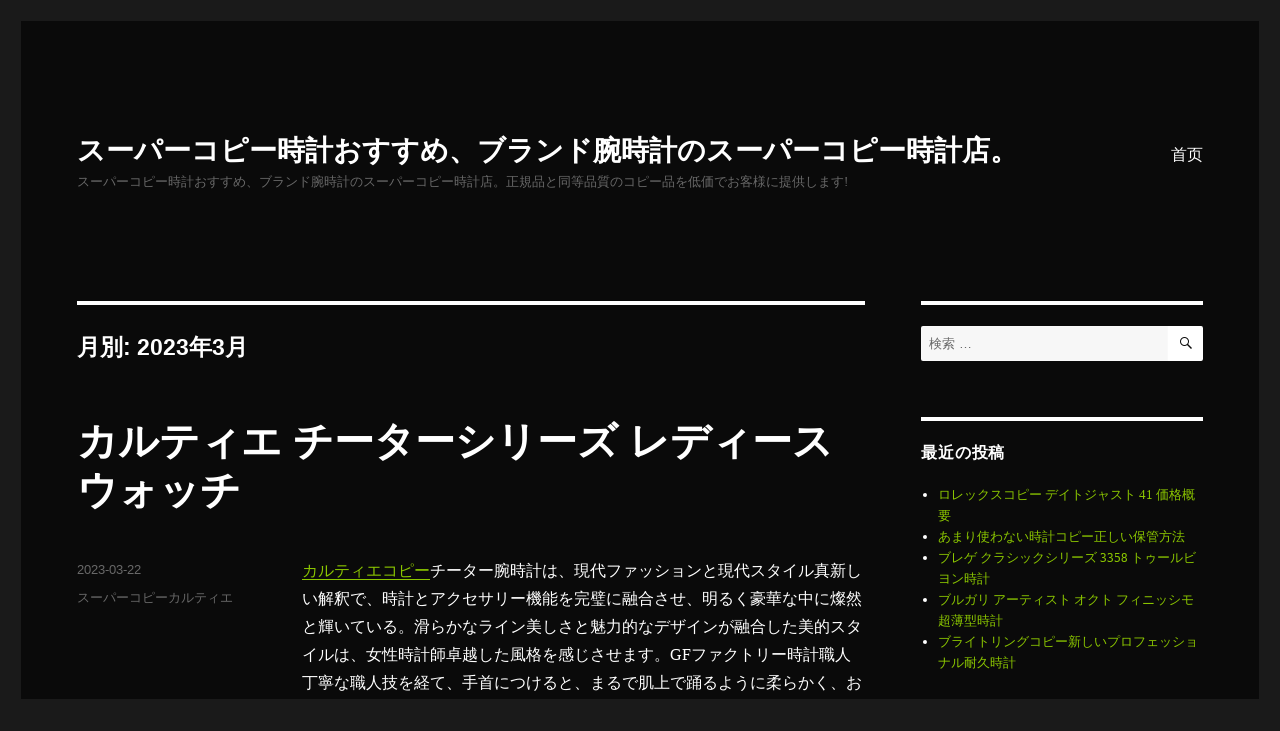

--- FILE ---
content_type: text/html; charset=UTF-8
request_url: https://www.newtokei.com/2023/03/
body_size: 8650
content:
<!DOCTYPE html>
<html lang="ja" class="no-js">
<head>
	<meta charset="UTF-8">
	<meta name="viewport" content="width=device-width, initial-scale=1">
	<link rel="profile" href="https://gmpg.org/xfn/11">
		<script>(function(html){html.className = html.className.replace(/\bno-js\b/,'js')})(document.documentElement);</script>
<title>2023 3月</title><link rel='dns-prefetch' href='//s.w.org' />
<link rel="alternate" type="application/rss+xml" title="スーパーコピー時計おすすめ、ブランド腕時計のスーパーコピー時計店。 &raquo; フィード" href="https://www.newtokei.com/feed/" />
<link rel="alternate" type="application/rss+xml" title="スーパーコピー時計おすすめ、ブランド腕時計のスーパーコピー時計店。 &raquo; コメントフィード" href="https://www.newtokei.com/comments/feed/" />
		<script type="text/javascript">
			window._wpemojiSettings = {"baseUrl":"https:\/\/s.w.org\/images\/core\/emoji\/11.2.0\/72x72\/","ext":".png","svgUrl":"https:\/\/s.w.org\/images\/core\/emoji\/11.2.0\/svg\/","svgExt":".svg","source":{"concatemoji":"https:\/\/www.newtokei.com\/wp-includes\/js\/wp-emoji-release.min.js?ver=5.1.19"}};
			!function(e,a,t){var n,r,o,i=a.createElement("canvas"),p=i.getContext&&i.getContext("2d");function s(e,t){var a=String.fromCharCode;p.clearRect(0,0,i.width,i.height),p.fillText(a.apply(this,e),0,0);e=i.toDataURL();return p.clearRect(0,0,i.width,i.height),p.fillText(a.apply(this,t),0,0),e===i.toDataURL()}function c(e){var t=a.createElement("script");t.src=e,t.defer=t.type="text/javascript",a.getElementsByTagName("head")[0].appendChild(t)}for(o=Array("flag","emoji"),t.supports={everything:!0,everythingExceptFlag:!0},r=0;r<o.length;r++)t.supports[o[r]]=function(e){if(!p||!p.fillText)return!1;switch(p.textBaseline="top",p.font="600 32px Arial",e){case"flag":return s([55356,56826,55356,56819],[55356,56826,8203,55356,56819])?!1:!s([55356,57332,56128,56423,56128,56418,56128,56421,56128,56430,56128,56423,56128,56447],[55356,57332,8203,56128,56423,8203,56128,56418,8203,56128,56421,8203,56128,56430,8203,56128,56423,8203,56128,56447]);case"emoji":return!s([55358,56760,9792,65039],[55358,56760,8203,9792,65039])}return!1}(o[r]),t.supports.everything=t.supports.everything&&t.supports[o[r]],"flag"!==o[r]&&(t.supports.everythingExceptFlag=t.supports.everythingExceptFlag&&t.supports[o[r]]);t.supports.everythingExceptFlag=t.supports.everythingExceptFlag&&!t.supports.flag,t.DOMReady=!1,t.readyCallback=function(){t.DOMReady=!0},t.supports.everything||(n=function(){t.readyCallback()},a.addEventListener?(a.addEventListener("DOMContentLoaded",n,!1),e.addEventListener("load",n,!1)):(e.attachEvent("onload",n),a.attachEvent("onreadystatechange",function(){"complete"===a.readyState&&t.readyCallback()})),(n=t.source||{}).concatemoji?c(n.concatemoji):n.wpemoji&&n.twemoji&&(c(n.twemoji),c(n.wpemoji)))}(window,document,window._wpemojiSettings);
		</script>
		<style type="text/css">
img.wp-smiley,
img.emoji {
	display: inline !important;
	border: none !important;
	box-shadow: none !important;
	height: 1em !important;
	width: 1em !important;
	margin: 0 .07em !important;
	vertical-align: -0.1em !important;
	background: none !important;
	padding: 0 !important;
}
</style>
	<link rel='stylesheet' id='wp-block-library-css'  href='https://www.newtokei.com/wp-includes/css/dist/block-library/style.min.css?ver=5.1.19' type='text/css' media='all' />
<link rel='stylesheet' id='wp-block-library-theme-css'  href='https://www.newtokei.com/wp-includes/css/dist/block-library/theme.min.css?ver=5.1.19' type='text/css' media='all' />
<link rel='stylesheet' id='genericons-css'  href='https://www.newtokei.com/wp-content/themes/twentysixteen/genericons/genericons.css?ver=3.4.1' type='text/css' media='all' />
<link rel='stylesheet' id='twentysixteen-style-css'  href='https://www.newtokei.com/wp-content/themes/twentysixteen/style.css?ver=5.1.19' type='text/css' media='all' />
<style id='twentysixteen-style-inline-css' type='text/css'>

		/* Custom Page Background Color */
		.site {
			background-color: #0a0a0a;
		}

		mark,
		ins,
		button,
		button[disabled]:hover,
		button[disabled]:focus,
		input[type="button"],
		input[type="button"][disabled]:hover,
		input[type="button"][disabled]:focus,
		input[type="reset"],
		input[type="reset"][disabled]:hover,
		input[type="reset"][disabled]:focus,
		input[type="submit"],
		input[type="submit"][disabled]:hover,
		input[type="submit"][disabled]:focus,
		.menu-toggle.toggled-on,
		.menu-toggle.toggled-on:hover,
		.menu-toggle.toggled-on:focus,
		.pagination .prev,
		.pagination .next,
		.pagination .prev:hover,
		.pagination .prev:focus,
		.pagination .next:hover,
		.pagination .next:focus,
		.pagination .nav-links:before,
		.pagination .nav-links:after,
		.widget_calendar tbody a,
		.widget_calendar tbody a:hover,
		.widget_calendar tbody a:focus,
		.page-links a,
		.page-links a:hover,
		.page-links a:focus {
			color: #0a0a0a;
		}

		@media screen and (min-width: 56.875em) {
			.main-navigation ul ul li {
				background-color: #0a0a0a;
			}

			.main-navigation ul ul:after {
				border-top-color: #0a0a0a;
				border-bottom-color: #0a0a0a;
			}
		}
	

		/* Custom Link Color */
		.menu-toggle:hover,
		.menu-toggle:focus,
		a,
		.main-navigation a:hover,
		.main-navigation a:focus,
		.dropdown-toggle:hover,
		.dropdown-toggle:focus,
		.social-navigation a:hover:before,
		.social-navigation a:focus:before,
		.post-navigation a:hover .post-title,
		.post-navigation a:focus .post-title,
		.tagcloud a:hover,
		.tagcloud a:focus,
		.site-branding .site-title a:hover,
		.site-branding .site-title a:focus,
		.entry-title a:hover,
		.entry-title a:focus,
		.entry-footer a:hover,
		.entry-footer a:focus,
		.comment-metadata a:hover,
		.comment-metadata a:focus,
		.pingback .comment-edit-link:hover,
		.pingback .comment-edit-link:focus,
		.comment-reply-link,
		.comment-reply-link:hover,
		.comment-reply-link:focus,
		.required,
		.site-info a:hover,
		.site-info a:focus {
			color: #8bc600;
		}

		mark,
		ins,
		button:hover,
		button:focus,
		input[type="button"]:hover,
		input[type="button"]:focus,
		input[type="reset"]:hover,
		input[type="reset"]:focus,
		input[type="submit"]:hover,
		input[type="submit"]:focus,
		.pagination .prev:hover,
		.pagination .prev:focus,
		.pagination .next:hover,
		.pagination .next:focus,
		.widget_calendar tbody a,
		.page-links a:hover,
		.page-links a:focus {
			background-color: #8bc600;
		}

		input[type="date"]:focus,
		input[type="time"]:focus,
		input[type="datetime-local"]:focus,
		input[type="week"]:focus,
		input[type="month"]:focus,
		input[type="text"]:focus,
		input[type="email"]:focus,
		input[type="url"]:focus,
		input[type="password"]:focus,
		input[type="search"]:focus,
		input[type="tel"]:focus,
		input[type="number"]:focus,
		textarea:focus,
		.tagcloud a:hover,
		.tagcloud a:focus,
		.menu-toggle:hover,
		.menu-toggle:focus {
			border-color: #8bc600;
		}

		@media screen and (min-width: 56.875em) {
			.main-navigation li:hover > a,
			.main-navigation li.focus > a {
				color: #8bc600;
			}
		}
	

		/* Custom Main Text Color */
		body,
		blockquote cite,
		blockquote small,
		.main-navigation a,
		.menu-toggle,
		.dropdown-toggle,
		.social-navigation a,
		.post-navigation a,
		.pagination a:hover,
		.pagination a:focus,
		.widget-title a,
		.site-branding .site-title a,
		.entry-title a,
		.page-links > .page-links-title,
		.comment-author,
		.comment-reply-title small a:hover,
		.comment-reply-title small a:focus {
			color: #ffffff
		}

		blockquote,
		.menu-toggle.toggled-on,
		.menu-toggle.toggled-on:hover,
		.menu-toggle.toggled-on:focus,
		.post-navigation,
		.post-navigation div + div,
		.pagination,
		.widget,
		.page-header,
		.page-links a,
		.comments-title,
		.comment-reply-title {
			border-color: #ffffff;
		}

		button,
		button[disabled]:hover,
		button[disabled]:focus,
		input[type="button"],
		input[type="button"][disabled]:hover,
		input[type="button"][disabled]:focus,
		input[type="reset"],
		input[type="reset"][disabled]:hover,
		input[type="reset"][disabled]:focus,
		input[type="submit"],
		input[type="submit"][disabled]:hover,
		input[type="submit"][disabled]:focus,
		.menu-toggle.toggled-on,
		.menu-toggle.toggled-on:hover,
		.menu-toggle.toggled-on:focus,
		.pagination:before,
		.pagination:after,
		.pagination .prev,
		.pagination .next,
		.page-links a {
			background-color: #ffffff;
		}

		/* Border Color */
		fieldset,
		pre,
		abbr,
		acronym,
		table,
		th,
		td,
		input[type="date"],
		input[type="time"],
		input[type="datetime-local"],
		input[type="week"],
		input[type="month"],
		input[type="text"],
		input[type="email"],
		input[type="url"],
		input[type="password"],
		input[type="search"],
		input[type="tel"],
		input[type="number"],
		textarea,
		.main-navigation li,
		.main-navigation .primary-menu,
		.menu-toggle,
		.dropdown-toggle:after,
		.social-navigation a,
		.image-navigation,
		.comment-navigation,
		.tagcloud a,
		.entry-content,
		.entry-summary,
		.page-links a,
		.page-links > span,
		.comment-list article,
		.comment-list .pingback,
		.comment-list .trackback,
		.comment-reply-link,
		.no-comments,
		.widecolumn .mu_register .mu_alert {
			border-color: #ffffff; /* Fallback for IE7 and IE8 */
			border-color: rgba( 255, 255, 255, 0.2);
		}

		hr,
		code {
			background-color: #ffffff; /* Fallback for IE7 and IE8 */
			background-color: rgba( 255, 255, 255, 0.2);
		}

		@media screen and (min-width: 56.875em) {
			.main-navigation ul ul,
			.main-navigation ul ul li {
				border-color: rgba( 255, 255, 255, 0.2);
			}

			.main-navigation ul ul:before {
				border-top-color: rgba( 255, 255, 255, 0.2);
				border-bottom-color: rgba( 255, 255, 255, 0.2);
			}
		}
	
</style>
<link rel='stylesheet' id='twentysixteen-block-style-css'  href='https://www.newtokei.com/wp-content/themes/twentysixteen/css/blocks.css?ver=20181230' type='text/css' media='all' />
<!--[if lt IE 10]>
<link rel='stylesheet' id='twentysixteen-ie-css'  href='https://www.newtokei.com/wp-content/themes/twentysixteen/css/ie.css?ver=20160816' type='text/css' media='all' />
<![endif]-->
<!--[if lt IE 9]>
<link rel='stylesheet' id='twentysixteen-ie8-css'  href='https://www.newtokei.com/wp-content/themes/twentysixteen/css/ie8.css?ver=20160816' type='text/css' media='all' />
<![endif]-->
<!--[if lt IE 8]>
<link rel='stylesheet' id='twentysixteen-ie7-css'  href='https://www.newtokei.com/wp-content/themes/twentysixteen/css/ie7.css?ver=20160816' type='text/css' media='all' />
<![endif]-->
<!--[if lt IE 9]>
<script type='text/javascript' src='https://www.newtokei.com/wp-content/themes/twentysixteen/js/html5.js?ver=3.7.3'></script>
<![endif]-->
<script type='text/javascript' src='https://www.newtokei.com/wp-includes/js/jquery/jquery.js?ver=1.12.4'></script>
<script type='text/javascript' src='https://www.newtokei.com/wp-includes/js/jquery/jquery-migrate.min.js?ver=1.4.1'></script>
<link rel='https://api.w.org/' href='https://www.newtokei.com/wp-json/' />
<link rel="EditURI" type="application/rsd+xml" title="RSD" href="https://www.newtokei.com/xmlrpc.php?rsd" />
<link rel="wlwmanifest" type="application/wlwmanifest+xml" href="https://www.newtokei.com/wp-includes/wlwmanifest.xml" /> 
<meta name="generator" content="WordPress 5.1.19" />
<script type="text/javascript">var ajaxurl = "https://www.newtokei.com/wp-admin/admin-ajax.php";</script>		<style type="text/css">.recentcomments a{display:inline !important;padding:0 !important;margin:0 !important;}</style>
		</head>

<body data-rsssl=1 class="archive date wp-embed-responsive hfeed">
<div id="page" class="site">
	<div class="site-inner">
		<a class="skip-link screen-reader-text" href="#content">コンテンツへスキップ</a>

		<header id="masthead" class="site-header" role="banner">
			<div class="site-header-main">
				<div class="site-branding">
					
											<p class="site-title"><a href="https://www.newtokei.com/" rel="home">スーパーコピー時計おすすめ、ブランド腕時計のスーパーコピー時計店。</a></p>
												<p class="site-description">スーパーコピー時計おすすめ、ブランド腕時計のスーパーコピー時計店。正規品と同等品質のコピー品を低価でお客様に提供します!</p>
									</div><!-- .site-branding -->

									<button id="menu-toggle" class="menu-toggle">メニュー</button>

					<div id="site-header-menu" class="site-header-menu">
													<nav id="site-navigation" class="main-navigation" role="navigation" aria-label="メインメニュー">
								<div class="menu-%e9%a1%b6%e9%83%a8%e8%8f%9c%e5%8d%95-container"><ul id="menu-%e9%a1%b6%e9%83%a8%e8%8f%9c%e5%8d%95" class="primary-menu"><li id="menu-item-27" class="menu-item menu-item-type-custom menu-item-object-custom menu-item-home menu-item-27"><a href="https://www.newtokei.com/">首页</a></li>
</ul></div>							</nav><!-- .main-navigation -->
						
											</div><!-- .site-header-menu -->
							</div><!-- .site-header-main -->

					</header><!-- .site-header -->

		<div id="content" class="site-content">

	<div id="primary" class="content-area">
		<main id="main" class="site-main" role="main">

		
			<header class="page-header">
				<h1 class="page-title">月別: 2023年3月</h1>			</header><!-- .page-header -->

			
<article id="post-589" class="post-589 post type-post status-publish format-standard hentry category-6">
	<header class="entry-header">
		
		<h2 class="entry-title"><a href="https://www.newtokei.com/%e3%82%ab%e3%83%ab%e3%83%86%e3%82%a3%e3%82%a8-%e3%83%81%e3%83%bc%e3%82%bf%e3%83%bc%e3%82%b7%e3%83%aa%e3%83%bc%e3%82%ba-%e3%83%ac%e3%83%87%e3%82%a3%e3%83%bc%e3%82%b9%e3%82%a6%e3%82%a9%e3%83%83%e3%83%81/" rel="bookmark">カルティエ チーターシリーズ レディースウォッチ</a></h2>	</header><!-- .entry-header -->

	
	
	<div class="entry-content">
		<p><a href="https://www.iwatchla.net/tokei/category-9.html">カルティエコピー</a>チーター腕時計は、現代ファッションと現代スタイル真新しい解釈で、時計とアクセサリー機能を完璧に融合させ、明るく豪華な中に燦然と輝いている。滑らかなライン美しさと魅力的なデザインが融合した美的スタイルは、女性時計師卓越した風格を感じさせます。GFファクトリー時計職人丁寧な職人技を経て、手首につけると、まるで肌上で踊るように柔らかく、おとなしい質感になります。ユニークなフォルムは、大人エレガントで自信に満ちた魅力的な女性像を表現しています。</p>
<p>1980年代に誕生したこ時計は、そ精緻な外観と大胆なデザインで人々に深い印象を与えました。今年SIHHでは、ブランド新しい解釈を経て、パンテール ドゥ カルティエシリーズはモダンなスタイルに満ちている。新しいGFファクトリー カルティエ チーター レディースウォッチは、<a href="https://www.iwatchla.net/">時計 コピー</a>古典的なサファイアクラウンデザインを保ち、「青い血貴族」スタイルを示しています。白い文字盤には、大きなローマ数字と中央ブルースチール針が互いを引き立て合い、時間表示が明確で直感的に分かるようになっています。</p>
<p>伝えられる美的スタイル。5列チェーンリンクゴールドスチールブレスレットは柔らかい質感で、手首にぴったりとフィットすることができ、ケースとともにタイムピース全体純粋さと精妙な美しさを示しています。個性的なスタイルで、大人エレガントで自信に満ちた魅力的な女性像を演出します。</p>
	</div><!-- .entry-content -->

	<footer class="entry-footer">
		<span class="byline"><span class="author vcard"><img alt='' src='https://secure.gravatar.com/avatar/61607f12311a1abb0d96cda2fcddf87b?s=49&#038;d=mm&#038;r=g' srcset='https://secure.gravatar.com/avatar/61607f12311a1abb0d96cda2fcddf87b?s=98&#038;d=mm&#038;r=g 2x' class='avatar avatar-49 photo' height='49' width='49' /><span class="screen-reader-text">投稿者 </span> <a class="url fn n" href="https://www.newtokei.com/author/seelong/">newtokei</a></span></span><span class="posted-on"><span class="screen-reader-text">投稿日: </span><a href="https://www.newtokei.com/%e3%82%ab%e3%83%ab%e3%83%86%e3%82%a3%e3%82%a8-%e3%83%81%e3%83%bc%e3%82%bf%e3%83%bc%e3%82%b7%e3%83%aa%e3%83%bc%e3%82%ba-%e3%83%ac%e3%83%87%e3%82%a3%e3%83%bc%e3%82%b9%e3%82%a6%e3%82%a9%e3%83%83%e3%83%81/" rel="bookmark"><time class="entry-date published" datetime="2023-03-22T10:59:37+08:00">2023-03-22</time><time class="updated" datetime="2024-04-09T16:07:10+08:00">2024-04-09</time></a></span><span class="cat-links"><span class="screen-reader-text">カテゴリー </span><a href="https://www.newtokei.com/category/%e3%82%b9%e3%83%bc%e3%83%91%e3%83%bc%e3%82%b3%e3%83%94%e3%83%bc%e3%82%ab%e3%83%ab%e3%83%86%e3%82%a3%e3%82%a8/" rel="category tag">スーパーコピーカルティエ</a></span>			</footer><!-- .entry-footer -->
</article><!-- #post-## -->

		</main><!-- .site-main -->
	</div><!-- .content-area -->


	<aside id="secondary" class="sidebar widget-area" role="complementary">
		<section id="search-5" class="widget widget_search">
<form role="search" method="get" class="search-form" action="https://www.newtokei.com/">
	<label>
		<span class="screen-reader-text">検索対象:</span>
		<input type="search" class="search-field" placeholder="検索 &hellip;" value="" name="s" />
	</label>
	<button type="submit" class="search-submit"><span class="screen-reader-text">検索</span></button>
</form>
</section>		<section id="recent-posts-3" class="widget widget_recent_entries">		<h2 class="widget-title">最近の投稿</h2>		<ul>
											<li>
					<a href="https://www.newtokei.com/%e3%83%ad%e3%83%ac%e3%83%83%e3%82%af%e3%82%b9%e3%82%b3%e3%83%94%e3%83%bc-%e3%83%87%e3%82%a4%e3%83%88%e3%82%b8%e3%83%a3%e3%82%b9%e3%83%88-41-%e4%be%a1%e6%a0%bc%e6%a6%82%e8%a6%81/">ロレックスコピー デイトジャスト 41 価格概要</a>
									</li>
											<li>
					<a href="https://www.newtokei.com/%e3%81%82%e3%81%be%e3%82%8a%e4%bd%bf%e3%82%8f%e3%81%aa%e3%81%84%e6%99%82%e8%a8%88%e3%82%b3%e3%83%94%e3%83%bc%e6%ad%a3%e3%81%97%e3%81%84%e4%bf%9d%e7%ae%a1%e6%96%b9%e6%b3%95/">あまり使わない時計コピー正しい保管方法</a>
									</li>
											<li>
					<a href="https://www.newtokei.com/%e3%83%96%e3%83%ac%e3%82%b2-%e3%82%af%e3%83%a9%e3%82%b7%e3%83%83%e3%82%af%e3%82%b7%e3%83%aa%e3%83%bc%e3%82%ba-3358-%e3%83%88%e3%82%a5%e3%83%bc%e3%83%ab%e3%83%93%e3%83%a8%e3%83%b3%e6%99%82%e8%a8%88/">ブレゲ クラシックシリーズ 3358 トゥールビヨン時計</a>
									</li>
											<li>
					<a href="https://www.newtokei.com/%e3%83%96%e3%83%ab%e3%82%ac%e3%83%aa-%e3%82%a2%e3%83%bc%e3%83%86%e3%82%a3%e3%82%b9%e3%83%88-%e3%82%aa%e3%82%af%e3%83%88-%e3%83%95%e3%82%a3%e3%83%8b%e3%83%83%e3%82%b7%e3%83%a2-%e8%b6%85%e8%96%84/">ブルガリ アーティスト オクト フィニッシモ 超薄型時計</a>
									</li>
											<li>
					<a href="https://www.newtokei.com/%e3%83%96%e3%83%a9%e3%82%a4%e3%83%88%e3%83%aa%e3%83%b3%e3%82%b0%e3%82%b3%e3%83%94%e3%83%bc%e6%96%b0%e3%81%97%e3%81%84%e3%83%97%e3%83%ad%e3%83%95%e3%82%a7%e3%83%83%e3%82%b7%e3%83%a7%e3%83%8a%e3%83%ab/">ブライトリングコピー新しいプロフェッショナル耐久時計</a>
									</li>
					</ul>
		</section><section id="categories-3" class="widget widget_categories"><h2 class="widget-title">カテゴリー</h2>		<ul>
				<li class="cat-item cat-item-17"><a href="https://www.newtokei.com/category/iwc%e3%82%b9%e3%83%bc%e3%83%91%e3%83%bc%e3%82%b3%e3%83%94%e3%83%bc/" >IWCスーパーコピー</a>
</li>
	<li class="cat-item cat-item-42"><a href="https://www.newtokei.com/category/%e3%82%a6%e3%83%96%e3%83%ad%e3%82%b9%e3%83%bc%e3%83%91%e3%83%bc%e3%82%b3%e3%83%94%e3%83%bc/" >ウブロスーパーコピー</a>
</li>
	<li class="cat-item cat-item-63"><a href="https://www.newtokei.com/category/%e3%82%a8%e3%83%ab%e3%83%a1%e3%82%b9%e3%82%b9%e3%83%bc%e3%83%91%e3%83%bc%e3%82%b3%e3%83%94%e3%83%bc/" >エルメススーパーコピー</a>
</li>
	<li class="cat-item cat-item-57"><a href="https://www.newtokei.com/category/%e3%82%aa%e3%83%bc%e3%83%87%e3%83%9e%e3%83%bb%e3%83%94%e3%82%b2%e3%82%b9%e3%83%bc%e3%83%91%e3%83%bc%e3%82%b3%e3%83%94%e3%83%bc/" >オーデマ・ピゲスーパーコピー</a>
</li>
	<li class="cat-item cat-item-11"><a href="https://www.newtokei.com/category/%e3%82%aa%e3%83%a1%e3%82%ac%e3%82%b9%e3%83%bc%e3%83%91%e3%83%bc%e3%82%b3%e3%83%94%e3%83%bc/" >オメガスーパーコピー</a>
</li>
	<li class="cat-item cat-item-66"><a href="https://www.newtokei.com/category/%e3%82%aa%e3%83%aa%e3%82%b9%e3%82%b9%e3%83%bc%e3%83%91%e3%83%bc%e3%82%b3%e3%83%94%e3%83%bc/" >オリススーパーコピー</a>
</li>
	<li class="cat-item cat-item-20"><a href="https://www.newtokei.com/category/%e3%82%ab%e3%83%ab%e3%83%86%e3%82%a3%e3%82%a8%e3%82%b9%e3%83%bc%e3%83%91%e3%83%bc%e3%82%b3%e3%83%94%e3%83%bc/" >カルティエスーパーコピー</a>
</li>
	<li class="cat-item cat-item-70"><a href="https://www.newtokei.com/category/%e3%82%b0%e3%83%83%e3%83%81%e3%82%b9%e3%83%bc%e3%83%91%e3%83%bc-%e3%82%b3%e3%83%94%e3%83%bc/" >グッチスーパー コピー</a>
</li>
	<li class="cat-item cat-item-92"><a href="https://www.newtokei.com/category/%e3%82%b7%e3%83%a3%e3%83%8d%e3%83%ab-%e3%82%b9%e3%83%bc%e3%83%91%e3%83%bc%e3%82%b3%e3%83%94%e3%83%bc/" >シャネル スーパーコピー</a>
</li>
	<li class="cat-item cat-item-39"><a href="https://www.newtokei.com/category/%e3%82%b7%e3%83%a7%e3%83%91%e3%83%b3%e3%82%b9%e3%83%bc%e3%83%91%e3%83%bc%e3%82%b3%e3%83%94%e3%83%bc/" >ショパンスーパーコピー</a>
</li>
	<li class="cat-item cat-item-6"><a href="https://www.newtokei.com/category/%e3%82%b9%e3%83%bc%e3%83%91%e3%83%bc%e3%82%b3%e3%83%94%e3%83%bc%e3%82%ab%e3%83%ab%e3%83%86%e3%82%a3%e3%82%a8/" >スーパーコピーカルティエ</a>
</li>
	<li class="cat-item cat-item-25"><a href="https://www.newtokei.com/category/%e3%82%b9%e3%83%bc%e3%83%91%e3%83%bc%e3%82%b3%e3%83%94%e3%83%bc%e3%83%96%e3%83%ab%e3%82%ac%e3%83%aa/" >スーパーコピーブルガリ</a>
</li>
	<li class="cat-item cat-item-13"><a href="https://www.newtokei.com/category/%e3%82%b9%e3%83%bc%e3%83%91%e3%83%bc%e3%82%b3%e3%83%94%e3%83%bc%e6%99%82%e8%a8%88/" >スーパーコピー時計</a>
</li>
	<li class="cat-item cat-item-86"><a href="https://www.newtokei.com/category/%e3%82%bb%e3%82%a4%e3%82%b3%e3%83%bc%e3%82%b3%e3%83%94%e3%83%bc/" >セイコーコピー</a>
</li>
	<li class="cat-item cat-item-45"><a href="https://www.newtokei.com/category/%e3%82%bc%e3%83%8b%e3%82%b9%e3%82%b9%e3%83%bc%e3%83%91%e3%83%bc%e3%82%b3%e3%83%94%e3%83%bc/" >ゼニススーパーコピー</a>
</li>
	<li class="cat-item cat-item-61"><a href="https://www.newtokei.com/category/%e3%82%bf%e3%82%b0%e3%83%9b%e3%82%a4%e3%83%a4%e3%83%bc%e3%82%b9%e3%83%bc%e3%83%91%e3%83%bc%e3%82%b3%e3%83%94%e3%83%bc/" >タグホイヤースーパーコピー</a>
</li>
	<li class="cat-item cat-item-47"><a href="https://www.newtokei.com/category/%e3%83%91%e3%83%86%e3%83%83%e3%82%af%e3%83%bb%e3%83%95%e3%82%a3%e3%83%aa%e3%83%83%e3%83%97%e3%82%b9%e3%83%bc%e3%83%91%e3%83%bc%e3%82%b3%e3%83%94%e3%83%bc/" >パテック・フィリップスーパーコピー</a>
</li>
	<li class="cat-item cat-item-15"><a href="https://www.newtokei.com/category/%e3%83%91%e3%83%8d%e3%83%a9%e3%82%a4%e3%82%b9%e3%83%bc%e3%83%91%e3%83%bc%e3%82%b3%e3%83%94%e3%83%bc/" >パネライスーパーコピー</a>
</li>
	<li class="cat-item cat-item-54"><a href="https://www.newtokei.com/category/%e3%83%96%e3%83%a9%e3%82%a4%e3%83%88%e3%83%aa%e3%83%b3%e3%82%b0%e3%82%b9%e3%83%bc%e3%83%91%e3%83%bc%e3%82%b3%e3%83%94%e3%83%bc/" >ブライトリングスーパーコピー</a>
</li>
	<li class="cat-item cat-item-1"><a href="https://www.newtokei.com/category/%e3%83%96%e3%83%a9%e3%83%b3%e3%83%89%e8%85%95%e6%99%82%e8%a8%88%e3%82%b9%e3%83%bc%e3%83%91%e3%83%bc%e3%82%b3%e3%83%94%e3%83%bc/" >ブランド腕時計スーパーコピー</a>
</li>
	<li class="cat-item cat-item-37"><a href="https://www.newtokei.com/category/%e3%83%96%e3%83%a9%e3%83%b3%e3%83%91%e3%83%b3%e3%82%b9%e3%83%bc%e3%83%91%e3%83%bc%e3%82%b3%e3%83%94%e3%83%bc/" >ブランパンスーパーコピー</a>
</li>
	<li class="cat-item cat-item-35"><a href="https://www.newtokei.com/category/%e3%83%96%e3%83%ab%e3%82%ac%e3%83%aa%e3%82%b9%e3%83%bc%e3%83%91%e3%83%bc%e3%82%b3%e3%83%94%e3%83%bc/" >ブルガリスーパーコピー</a>
</li>
	<li class="cat-item cat-item-50"><a href="https://www.newtokei.com/category/%e3%83%96%e3%83%ac%e3%82%b2%e3%82%b9%e3%83%bc%e3%83%91%e3%83%bc%e3%82%b3%e3%83%94%e3%83%bc/" >ブレゲスーパーコピー</a>
</li>
	<li class="cat-item cat-item-97"><a href="https://www.newtokei.com/category/%e3%83%aa%e3%82%b7%e3%83%a3%e3%83%bc%e3%83%ab%e3%83%bb%e3%83%9f%e3%83%ab%e3%82%b9%e3%83%bc%e3%83%91%e3%83%bc%e3%82%b3%e3%83%94%e3%83%bc/" >リシャール・ミルスーパーコピー</a>
</li>
	<li class="cat-item cat-item-94"><a href="https://www.newtokei.com/category/%e3%83%ad%e3%82%b8%e3%82%a7%e3%83%bb%e3%83%87%e3%83%a5%e3%83%96%e3%82%a4%e3%82%b9%e3%83%bc%e3%83%91%e3%83%bc%e3%82%b3%e3%83%94%e3%83%bc/" >ロジェ・デュブイスーパーコピー</a>
</li>
	<li class="cat-item cat-item-4"><a href="https://www.newtokei.com/category/%e3%83%ad%e3%83%ac%e3%83%83%e3%82%af%e3%82%b9%e3%82%b9%e3%83%bc%e3%83%91%e3%83%bc%e3%82%b3%e3%83%94%e3%83%bc/" >ロレックススーパーコピー</a>
</li>
	<li class="cat-item cat-item-9"><a href="https://www.newtokei.com/category/%e3%83%ad%e3%83%b3%e3%82%b8%e3%83%b3%e3%82%b9%e3%83%bc%e3%83%91%e3%83%bc%e3%82%b3%e3%83%94%e3%83%bc/" >ロンジンスーパーコピー</a>
</li>
		</ul>
			</section><section id="archives-3" class="widget widget_archive"><h2 class="widget-title">アーカイブ</h2>		<ul>
				<li><a href='https://www.newtokei.com/2025/11/'>2025年11月</a></li>
	<li><a href='https://www.newtokei.com/2025/04/'>2025年4月</a></li>
	<li><a href='https://www.newtokei.com/2025/03/'>2025年3月</a></li>
	<li><a href='https://www.newtokei.com/2025/02/'>2025年2月</a></li>
	<li><a href='https://www.newtokei.com/2025/01/'>2025年1月</a></li>
	<li><a href='https://www.newtokei.com/2024/09/'>2024年9月</a></li>
	<li><a href='https://www.newtokei.com/2024/07/'>2024年7月</a></li>
	<li><a href='https://www.newtokei.com/2024/05/'>2024年5月</a></li>
	<li><a href='https://www.newtokei.com/2024/04/'>2024年4月</a></li>
	<li><a href='https://www.newtokei.com/2023/12/'>2023年12月</a></li>
	<li><a href='https://www.newtokei.com/2023/11/'>2023年11月</a></li>
	<li><a href='https://www.newtokei.com/2023/08/'>2023年8月</a></li>
	<li><a href='https://www.newtokei.com/2023/07/'>2023年7月</a></li>
	<li><a href='https://www.newtokei.com/2023/04/'>2023年4月</a></li>
	<li><a href='https://www.newtokei.com/2023/03/'>2023年3月</a></li>
	<li><a href='https://www.newtokei.com/2023/02/'>2023年2月</a></li>
	<li><a href='https://www.newtokei.com/2022/08/'>2022年8月</a></li>
	<li><a href='https://www.newtokei.com/2022/03/'>2022年3月</a></li>
	<li><a href='https://www.newtokei.com/2021/05/'>2021年5月</a></li>
	<li><a href='https://www.newtokei.com/2021/03/'>2021年3月</a></li>
	<li><a href='https://www.newtokei.com/2021/02/'>2021年2月</a></li>
	<li><a href='https://www.newtokei.com/2021/01/'>2021年1月</a></li>
	<li><a href='https://www.newtokei.com/2020/12/'>2020年12月</a></li>
	<li><a href='https://www.newtokei.com/2020/11/'>2020年11月</a></li>
	<li><a href='https://www.newtokei.com/2020/10/'>2020年10月</a></li>
	<li><a href='https://www.newtokei.com/2020/09/'>2020年9月</a></li>
	<li><a href='https://www.newtokei.com/2020/08/'>2020年8月</a></li>
	<li><a href='https://www.newtokei.com/2020/07/'>2020年7月</a></li>
	<li><a href='https://www.newtokei.com/2020/06/'>2020年6月</a></li>
	<li><a href='https://www.newtokei.com/2020/05/'>2020年5月</a></li>
	<li><a href='https://www.newtokei.com/2020/04/'>2020年4月</a></li>
	<li><a href='https://www.newtokei.com/2020/03/'>2020年3月</a></li>
	<li><a href='https://www.newtokei.com/2020/02/'>2020年2月</a></li>
	<li><a href='https://www.newtokei.com/2020/01/'>2020年1月</a></li>
	<li><a href='https://www.newtokei.com/2019/12/'>2019年12月</a></li>
	<li><a href='https://www.newtokei.com/2019/11/'>2019年11月</a></li>
	<li><a href='https://www.newtokei.com/2019/10/'>2019年10月</a></li>
	<li><a href='https://www.newtokei.com/2019/09/'>2019年9月</a></li>
	<li><a href='https://www.newtokei.com/2019/08/'>2019年8月</a></li>
	<li><a href='https://www.newtokei.com/2019/07/'>2019年7月</a></li>
	<li><a href='https://www.newtokei.com/2019/06/'>2019年6月</a></li>
	<li><a href='https://www.newtokei.com/2019/05/'>2019年5月</a></li>
	<li><a href='https://www.newtokei.com/2019/04/'>2019年4月</a></li>
	<li><a href='https://www.newtokei.com/2019/03/'>2019年3月</a></li>
	<li><a href='https://www.newtokei.com/2019/02/'>2019年2月</a></li>
	<li><a href='https://www.newtokei.com/2019/01/'>2019年1月</a></li>
		</ul>
			</section><section id="recent-comments-3" class="widget widget_recent_comments"><h2 class="widget-title">最近のコメント</h2><ul id="recentcomments"></ul></section><section id="tag_cloud-2" class="widget widget_tag_cloud"><h2 class="widget-title">タグ</h2><div class="tagcloud"><ul class='wp-tag-cloud' role='list'>
	<li><a href="https://www.newtokei.com/tag/iwc%e3%82%b3%e3%83%94%e3%83%bc%e8%85%95%e6%99%82%e8%a8%88/" class="tag-cloud-link tag-link-34 tag-link-position-1" style="font-size: 1em;">IWCコピー腕時計</a></li>
	<li><a href="https://www.newtokei.com/tag/iwc%e3%82%b9%e3%83%bc%e3%83%91%e3%83%bc%e3%82%b3%e3%83%94%e3%83%bc/" class="tag-cloud-link tag-link-18 tag-link-position-2" style="font-size: 1em;">IWCスーパーコピー</a></li>
	<li><a href="https://www.newtokei.com/tag/iwc%e3%82%b9%e3%83%bc%e3%83%91%e3%83%bc%e3%82%b3%e3%83%94%e3%83%bc%e6%99%82%e8%a8%88/" class="tag-cloud-link tag-link-32 tag-link-position-3" style="font-size: 1em;">IWCスーパーコピー時計</a></li>
	<li><a href="https://www.newtokei.com/tag/noob-%e6%99%82%e8%a8%88/" class="tag-cloud-link tag-link-65 tag-link-position-4" style="font-size: 1em;">noob 時計</a></li>
	<li><a href="https://www.newtokei.com/tag/noob%e8%a3%bd/" class="tag-cloud-link tag-link-79 tag-link-position-5" style="font-size: 1em;">noob製</a></li>
	<li><a href="https://www.newtokei.com/tag/%e3%82%a6%e3%83%96%e3%83%ad%e3%82%b3%e3%83%94%e3%83%bc/" class="tag-cloud-link tag-link-53 tag-link-position-6" style="font-size: 1em;">ウブロコピー</a></li>
	<li><a href="https://www.newtokei.com/tag/%e3%82%a6%e3%83%96%e3%83%ad%e3%82%b9%e3%83%bc%e3%83%91%e3%83%bc%e3%82%b3%e3%83%94%e3%83%bc/" class="tag-cloud-link tag-link-43 tag-link-position-7" style="font-size: 1em;">ウブロスーパーコピー</a></li>
	<li><a href="https://www.newtokei.com/tag/%e3%82%a8%e3%83%ab%e3%83%a1%e3%82%b9%e3%82%b9%e3%83%bc%e3%83%91%e3%83%bc%e3%82%b3%e3%83%94%e3%83%bc/" class="tag-cloud-link tag-link-64 tag-link-position-8" style="font-size: 1em;">エルメススーパーコピー</a></li>
	<li><a href="https://www.newtokei.com/tag/%e3%82%aa%e3%83%a1%e3%82%ac%e3%82%b9%e3%83%bc%e3%83%91%e3%83%bc%e3%82%b3%e3%83%94%e3%83%bc/" class="tag-cloud-link tag-link-12 tag-link-position-9" style="font-size: 1em;">オメガスーパーコピー</a></li>
	<li><a href="https://www.newtokei.com/tag/%e3%82%aa%e3%83%a1%e3%82%ac%e8%85%95%e6%99%82%e8%a8%88%e3%82%b3%e3%83%94%e3%83%bc/" class="tag-cloud-link tag-link-33 tag-link-position-10" style="font-size: 1em;">オメガ腕時計コピー</a></li>
	<li><a href="https://www.newtokei.com/tag/%e3%82%ab%e3%83%ab%e3%83%86%e3%82%a3%e3%82%a8%e3%82%b3%e3%83%94%e3%83%bc/" class="tag-cloud-link tag-link-31 tag-link-position-11" style="font-size: 1em;">カルティエコピー</a></li>
	<li><a href="https://www.newtokei.com/tag/%e3%82%ab%e3%83%ab%e3%83%86%e3%82%a3%e3%82%a8%e3%82%b9%e3%83%bc%e3%83%91%e3%83%bc%e3%82%b3%e3%83%94%e3%83%bc/" class="tag-cloud-link tag-link-41 tag-link-position-12" style="font-size: 1em;">カルティエスーパーコピー</a></li>
	<li><a href="https://www.newtokei.com/tag/%e3%82%b7%e3%83%a7%e3%83%91%e3%83%b3%e3%82%b9%e3%83%bc%e3%83%91%e3%83%bc%e3%82%b3%e3%83%94%e3%83%bc/" class="tag-cloud-link tag-link-40 tag-link-position-13" style="font-size: 1em;">ショパンスーパーコピー</a></li>
	<li><a href="https://www.newtokei.com/tag/%e3%82%b9%e3%83%bc%e3%83%91%e3%83%bc%e3%82%b3%e3%83%94%e3%83%bc/" class="tag-cloud-link tag-link-21 tag-link-position-14" style="font-size: 1em;">スーパーコピー</a></li>
	<li><a href="https://www.newtokei.com/tag/%e3%82%b9%e3%83%bc%e3%83%91%e3%83%bc%e3%82%b3%e3%83%94%e3%83%bc%e3%82%ab%e3%83%ab%e3%83%86%e3%82%a3%e3%82%a8/" class="tag-cloud-link tag-link-7 tag-link-position-15" style="font-size: 1em;">スーパーコピーカルティエ</a></li>
	<li><a href="https://www.newtokei.com/tag/%e3%82%b9%e3%83%bc%e3%83%91%e3%83%bc%e3%82%b3%e3%83%94%e3%83%bc%e3%83%ad%e3%83%ac%e3%83%83%e3%82%af%e3%82%b9/" class="tag-cloud-link tag-link-8 tag-link-position-16" style="font-size: 1em;">スーパーコピーロレックス</a></li>
	<li><a href="https://www.newtokei.com/tag/%e3%82%b9%e3%83%bc%e3%83%91%e3%83%bc%e3%82%b3%e3%83%94%e3%83%bc%e6%97%b6%e8%ae%a1/" class="tag-cloud-link tag-link-87 tag-link-position-17" style="font-size: 1em;">スーパーコピー时计</a></li>
	<li><a href="https://www.newtokei.com/tag/%e3%82%b9%e3%83%bc%e3%83%91%e3%83%bc%e3%82%b3%e3%83%94%e3%83%bc%e6%99%82%e8%a8%88/" class="tag-cloud-link tag-link-14 tag-link-position-18" style="font-size: 1em;">スーパーコピー時計</a></li>
	<li><a href="https://www.newtokei.com/tag/%e3%82%b9%e3%83%bc%e3%83%91%e3%83%bc%e3%82%b3%e3%83%94%e3%83%bc%e6%99%82%e8%a8%88-n%e7%b4%9a/" class="tag-cloud-link tag-link-28 tag-link-position-19" style="font-size: 1em;">スーパーコピー時計 n級</a></li>
	<li><a href="https://www.newtokei.com/tag/%e3%82%bb%e3%82%a4%e3%82%b3%e3%83%bc%e3%82%b3%e3%83%94%e3%83%bc/" class="tag-cloud-link tag-link-88 tag-link-position-20" style="font-size: 1em;">セイコーコピー</a></li>
	<li><a href="https://www.newtokei.com/tag/%e3%82%bc%e3%83%8b%e3%82%b9%e3%82%b9%e3%83%bc%e3%83%91%e3%83%bc%e3%82%b3%e3%83%94%e3%83%bc/" class="tag-cloud-link tag-link-46 tag-link-position-21" style="font-size: 1em;">ゼニススーパーコピー</a></li>
	<li><a href="https://www.newtokei.com/tag/%e3%82%bf%e3%82%b0%e3%83%9b%e3%82%a4%e3%83%a4%e3%83%bc%e3%82%b9%e3%83%bc%e3%83%91%e3%83%bc%e3%82%b3%e3%83%94%e3%83%bc/" class="tag-cloud-link tag-link-62 tag-link-position-22" style="font-size: 1em;">タグホイヤースーパーコピー</a></li>
	<li><a href="https://www.newtokei.com/tag/%e3%83%91%e3%83%86%e3%83%83%e3%82%af%e3%83%bb%e3%83%95%e3%82%a3%e3%83%aa%e3%83%83%e3%83%97%e3%82%b9%e3%83%bc%e3%83%91%e3%83%bc%e3%82%b3%e3%83%94%e3%83%bc/" class="tag-cloud-link tag-link-48 tag-link-position-23" style="font-size: 1em;">パテック・フィリップスーパーコピー</a></li>
	<li><a href="https://www.newtokei.com/tag/%e3%83%91%e3%83%8d%e3%83%a9%e3%82%a4%e3%82%b9%e3%83%bc%e3%83%91%e3%83%bc%e3%82%b3%e3%83%94%e3%83%bc/" class="tag-cloud-link tag-link-16 tag-link-position-24" style="font-size: 1em;">パネライスーパーコピー</a></li>
	<li><a href="https://www.newtokei.com/tag/%e3%83%96%e3%83%a9%e3%82%a4%e3%83%88%e3%83%aa%e3%83%b3%e3%82%b0-%e3%82%b3%e3%83%94%e3%83%bc/" class="tag-cloud-link tag-link-106 tag-link-position-25" style="font-size: 1em;">ブライトリング コピー</a></li>
	<li><a href="https://www.newtokei.com/tag/%e3%83%96%e3%83%a9%e3%82%a4%e3%83%88%e3%83%aa%e3%83%b3%e3%82%b0%e3%82%b9%e3%83%bc%e3%83%91%e3%83%bc%e3%82%b3%e3%83%94%e3%83%bc/" class="tag-cloud-link tag-link-55 tag-link-position-26" style="font-size: 1em;">ブライトリングスーパーコピー</a></li>
	<li><a href="https://www.newtokei.com/tag/%e3%83%96%e3%83%a9%e3%83%b3%e3%83%89%e3%82%b3%e3%83%94%e3%83%bc/" class="tag-cloud-link tag-link-49 tag-link-position-27" style="font-size: 1em;">ブランドコピー</a></li>
	<li><a href="https://www.newtokei.com/tag/%e3%83%96%e3%83%a9%e3%83%b3%e3%83%89-%e3%82%b3%e3%83%94%e3%83%bc/" class="tag-cloud-link tag-link-44 tag-link-position-28" style="font-size: 1em;">ブランド コピー</a></li>
	<li><a href="https://www.newtokei.com/tag/%e3%83%96%e3%83%a9%e3%83%b3%e3%83%89%e3%82%b3%e3%83%94%e3%83%bc%e6%99%82%e8%a8%88/" class="tag-cloud-link tag-link-19 tag-link-position-29" style="font-size: 1em;">ブランドコピー時計</a></li>
	<li><a href="https://www.newtokei.com/tag/%e3%83%96%e3%83%a9%e3%83%b3%e3%83%89%e3%82%b9%e3%83%bc%e3%83%91%e3%83%bc%e3%82%b3%e3%83%94%e3%83%bc/" class="tag-cloud-link tag-link-30 tag-link-position-30" style="font-size: 1em;">ブランドスーパーコピー</a></li>
	<li><a href="https://www.newtokei.com/tag/%e3%83%96%e3%83%a9%e3%83%b3%e3%83%89%e6%99%82%e8%a8%88n%e7%b4%9a%e5%93%81/" class="tag-cloud-link tag-link-68 tag-link-position-31" style="font-size: 1em;">ブランド時計N級品</a></li>
	<li><a href="https://www.newtokei.com/tag/%e3%83%96%e3%83%a9%e3%83%b3%e3%83%89%e6%99%82%e8%a8%88%e3%82%b3%e3%83%94%e3%83%bc/" class="tag-cloud-link tag-link-23 tag-link-position-32" style="font-size: 1em;">ブランド時計コピー</a></li>
	<li><a href="https://www.newtokei.com/tag/%e3%83%96%e3%83%a9%e3%83%b3%e3%83%89%e6%99%82%e8%a8%88%e3%82%b3%e3%83%94%e3%83%bc%e9%80%9a%e8%b2%a9/" class="tag-cloud-link tag-link-29 tag-link-position-33" style="font-size: 1em;">ブランド時計コピー通販</a></li>
	<li><a href="https://www.newtokei.com/tag/%e3%83%96%e3%83%a9%e3%83%b3%e3%83%91%e3%83%b3%e3%82%b3%e3%83%94%e3%83%bc/" class="tag-cloud-link tag-link-76 tag-link-position-34" style="font-size: 1em;">ブランパンコピー</a></li>
	<li><a href="https://www.newtokei.com/tag/%e3%83%96%e3%83%a9%e3%83%b3%e3%83%91%e3%83%b3%e3%82%b9%e3%83%bc%e3%83%91%e3%83%bc%e3%82%b3%e3%83%94%e3%83%bc/" class="tag-cloud-link tag-link-38 tag-link-position-35" style="font-size: 1em;">ブランパンスーパーコピー</a></li>
	<li><a href="https://www.newtokei.com/tag/%e3%83%96%e3%83%ab%e3%82%ac%e3%83%aa%e3%82%b9%e3%83%bc%e3%83%91%e3%83%bc%e3%82%b3%e3%83%94%e3%83%bc/" class="tag-cloud-link tag-link-36 tag-link-position-36" style="font-size: 1em;">ブルガリスーパーコピー</a></li>
	<li><a href="https://www.newtokei.com/tag/%e3%83%96%e3%83%ac%e3%82%b2%e3%82%b9%e3%83%bc%e3%83%91%e3%83%bc%e3%82%b3%e3%83%94%e3%83%bc/" class="tag-cloud-link tag-link-51 tag-link-position-37" style="font-size: 1em;">ブレゲスーパーコピー</a></li>
	<li><a href="https://www.newtokei.com/tag/%e3%83%ac%e3%83%97%e3%83%aa%e3%82%ab%e6%99%82%e8%a8%88/" class="tag-cloud-link tag-link-60 tag-link-position-38" style="font-size: 1em;">レプリカ時計</a></li>
	<li><a href="https://www.newtokei.com/tag/%e3%83%ad%e3%83%ac%e3%83%83%e3%82%af%e3%82%b9%e3%82%b3%e3%83%94%e3%83%bc/" class="tag-cloud-link tag-link-52 tag-link-position-39" style="font-size: 1em;">ロレックスコピー</a></li>
	<li><a href="https://www.newtokei.com/tag/%e3%83%ad%e3%83%ac%e3%83%83%e3%82%af%e3%82%b9%e3%82%b9%e3%83%bc%e3%83%91%e3%83%bc%e3%82%b3%e3%83%94%e3%83%bc/" class="tag-cloud-link tag-link-5 tag-link-position-40" style="font-size: 1em;">ロレックススーパーコピー</a></li>
	<li><a href="https://www.newtokei.com/tag/%e3%83%ad%e3%83%b3%e3%82%b8%e3%83%b3%e3%82%b9%e3%83%bc%e3%83%91%e3%83%bc%e3%82%b3%e3%83%94%e3%83%bc/" class="tag-cloud-link tag-link-10 tag-link-position-41" style="font-size: 1em;">ロンジンスーパーコピー</a></li>
	<li><a href="https://www.newtokei.com/tag/%e5%81%bd%e7%89%a9%e6%99%82%e8%a8%88/" class="tag-cloud-link tag-link-59 tag-link-position-42" style="font-size: 1em;">偽物時計</a></li>
	<li><a href="https://www.newtokei.com/tag/%e5%81%bd%e7%89%a9%e6%99%82%e8%a8%88n%e7%b4%9a%e5%93%81/" class="tag-cloud-link tag-link-27 tag-link-position-43" style="font-size: 1em;">偽物時計N級品</a></li>
	<li><a href="https://www.newtokei.com/tag/%e6%99%82%e8%a8%88n%e7%b4%9a%e5%93%81/" class="tag-cloud-link tag-link-81 tag-link-position-44" style="font-size: 1em;">時計N級品</a></li>
	<li><a href="https://www.newtokei.com/tag/%e8%85%95%e6%99%82%e8%a8%88-%e3%81%8a%e3%81%99%e3%81%99%e3%82%81/" class="tag-cloud-link tag-link-90 tag-link-position-45" style="font-size: 1em;">腕時計 おすすめ</a></li>
</ul>
</div>
</section><section id="text-2" class="widget widget_text"><h2 class="widget-title">リンク</h2>			<div class="textwidget"><p><a href="https://www.teauki.com/TokeiCopy-9.html">カルティエ時計販売店</a></p>
<p><a href="https://www.teauki.com/TokeiCopy-1.html">ロレックス スーパーコピー代引き</a></p>
<p><a href="https://www.staytokei.com/">スーパーコピー時計​優良店</a></p>
</div>
		</section>	</aside><!-- .sidebar .widget-area -->

		</div><!-- .site-content -->

		<footer id="colophon" class="site-footer" role="contentinfo">
							<nav class="main-navigation" role="navigation" aria-label="フッターメインメニュー">
					<div class="menu-%e9%a1%b6%e9%83%a8%e8%8f%9c%e5%8d%95-container"><ul id="menu-%e9%a1%b6%e9%83%a8%e8%8f%9c%e5%8d%95-1" class="primary-menu"><li class="menu-item menu-item-type-custom menu-item-object-custom menu-item-home menu-item-27"><a href="https://www.newtokei.com/">首页</a></li>
</ul></div>				</nav><!-- .main-navigation -->
			
			
			<div class="site-info">
								<span class="site-title"><a href="https://www.newtokei.com/" rel="home">スーパーコピー時計おすすめ、ブランド腕時計のスーパーコピー時計店。</a></span>
								<a href="https://www.newtokei.com/sitemap.xml">sitemap</a>
			</div><!-- .site-info -->
		</footer><!-- .site-footer -->
	</div><!-- .site-inner -->
</div><!-- .site -->

<script type='text/javascript' src='https://www.newtokei.com/wp-content/themes/twentysixteen/js/skip-link-focus-fix.js?ver=20160816'></script>
<script type='text/javascript'>
/* <![CDATA[ */
var screenReaderText = {"expand":"\u30b5\u30d6\u30e1\u30cb\u30e5\u30fc\u3092\u5c55\u958b","collapse":"\u30b5\u30d6\u30e1\u30cb\u30e5\u30fc\u3092\u9589\u3058\u308b"};
/* ]]> */
</script>
<script type='text/javascript' src='https://www.newtokei.com/wp-content/themes/twentysixteen/js/functions.js?ver=20181230'></script>
<script type='text/javascript' src='https://www.newtokei.com/wp-includes/js/wp-embed.min.js?ver=5.1.19'></script>
<script defer src="https://static.cloudflareinsights.com/beacon.min.js/vcd15cbe7772f49c399c6a5babf22c1241717689176015" integrity="sha512-ZpsOmlRQV6y907TI0dKBHq9Md29nnaEIPlkf84rnaERnq6zvWvPUqr2ft8M1aS28oN72PdrCzSjY4U6VaAw1EQ==" data-cf-beacon='{"version":"2024.11.0","token":"437d9498343e4ff78adcc565d130be24","r":1,"server_timing":{"name":{"cfCacheStatus":true,"cfEdge":true,"cfExtPri":true,"cfL4":true,"cfOrigin":true,"cfSpeedBrain":true},"location_startswith":null}}' crossorigin="anonymous"></script>
</body>
</html>
